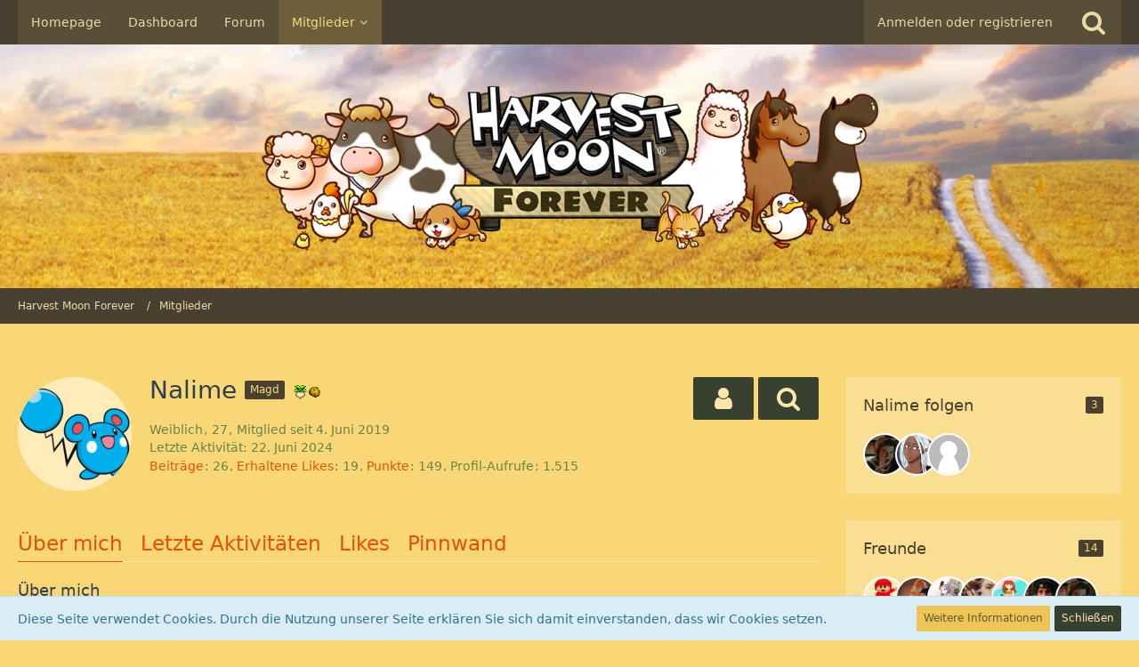

--- FILE ---
content_type: text/html; charset=UTF-8
request_url: https://hmforever.de/index.php?user/4447-nalime/
body_size: 10904
content:




<!DOCTYPE html>
<html dir="ltr" lang="de">

<head>
		
	<title>Nalime - Mitglieder - Harvest Moon Forever</title>
	
	<meta charset="utf-8">
<meta name="viewport" content="width=device-width, initial-scale=1">
<meta name="format-detection" content="telephone=no">
<meta name="description" content="Harvest Moon Forever ist eine Harvest Moon Fanseite / Fanforum">
<meta name="keywords" content="Harvest Moon Forever, Harvest Moon, HMForever, HM, Stardew Valley, Fanseite, Forum, Fan, Tipps &amp; Tricks">
<meta property="og:site_name" content="Harvest Moon Forever">
<meta property="og:url" content="https://hmforever.de/index.php?user/4447-nalime/">
<meta property="og:type" content="profile">
<meta property="profile:username" content="Nalime">
<meta property="og:title" content="Nalime - Mitglieder - Harvest Moon Forever">
<meta property="og:image" content="https://hmforever.de/images/avatars/43/2269-43f911727597447cd1a54dd6cf167b1a15fb1d36.png">

<!-- Stylesheets -->
<link rel="stylesheet" type="text/css" href="https://hmforever.de/style/style-2.css?m=1747569187">


<script>
	var SID_ARG_2ND	= '';
	var WCF_PATH = 'https://hmforever.de/';
	var WSC_API_URL = 'https://hmforever.de/';
	var SECURITY_TOKEN = '5b2cee934eab2d2f6e6a8e929baf7dca04d96780';
	var LANGUAGE_ID = 1;
	var LANGUAGE_USE_INFORMAL_VARIANT = false;
	var TIME_NOW = 1768933059;
	var URL_LEGACY_MODE = false;
</script>

<script src="https://hmforever.de/js/WoltLabSuite.Core.min.js?v=1525785172"></script>
<script>
requirejs.config({
	baseUrl: 'https://hmforever.de/js'
	
});

				require.config({
					urlArgs: 'v=1525785172'
				});
			
</script>
<noscript>
	<style>
		.jsOnly {
			display: none !important;
		}
		
		.noJsOnly {
			display: block !important;
		}
	</style>
</noscript>

<script src="https://hmforever.de/js/WoltLabSuite.Forum.min.js?v=1525785172"></script><!-- Icons -->
<link rel="icon" href="https://hmforever.de/images/favicon.ico" type="image/x-icon">
<link rel="apple-touch-icon" href="https://hmforever.de/images/apple-touch-icon.png">

<!-- thema color (mobile Chrome) -->
<meta name="theme-color" content="rgba(250, 223, 146, 1)">

<link rel="canonical" href="https://hmforever.de/index.php?user/4447-nalime/">
		
					<noscript>
		<style type="text/css">
			#profileContent > .tabMenu > ul > li:not(:first-child) {
				display: none !important;
			}
			
			#profileContent > .tabMenuContent:not(:first-of-type) {
				display: none !important;
			}
		</style>
	</noscript>
	</head>

<body id="tpl_wcf_user" itemscope itemtype="http://schema.org/WebPage" itemid="https://hmforever.de/index.php?user/4447-nalime/" data-template="user" data-application="wcf" data-page-id="33" data-page-identifier="com.woltlab.wcf.User">

<a id="top"></a>

<div id="pageContainer" class="pageContainer">
	
	
	<div id="pageHeaderContainer" class="pageHeaderContainer">
	<header id="pageHeader" class="pageHeader">
		<div id="pageHeaderPanel" class="pageHeaderPanel">
			<div class="layoutBoundary">
				<div class="box mainMenu" data-box-identifier="com.woltlab.wcf.MainMenu">
		
		
	<div class="boxContent">
		<nav>
	<ol class="boxMenu">
					<li class="">
				<a href="https://www.harvestmoonforever.de/" class="boxMenuLink" rel="nofollow" target="_blank">
					<span class="boxMenuLinkTitle">Homepage</span>
									</a>
				
				</li>					
									<li class="">
				<a href="https://hmforever.de/" class="boxMenuLink">
					<span class="boxMenuLinkTitle">Dashboard</span>
									</a>
				
				</li>					
									<li class="">
				<a href="https://hmforever.de/forum/" class="boxMenuLink">
					<span class="boxMenuLinkTitle">Forum</span>
									</a>
				
				</li>					
									<li class="active boxMenuHasChildren">
				<a href="https://hmforever.de/index.php?members-list/" class="boxMenuLink">
					<span class="boxMenuLinkTitle">Mitglieder</span>
									</a>
				
				<ol class="boxMenuDepth1">					
									<li class="">
				<a href="https://hmforever.de/index.php?recent-activity-list/" class="boxMenuLink">
					<span class="boxMenuLinkTitle">Letzte Aktivitäten</span>
									</a>
				
				</li>					
									<li class="">
				<a href="https://hmforever.de/index.php?users-online-list/" class="boxMenuLink">
					<span class="boxMenuLinkTitle">Benutzer online</span>
									</a>
				
				</li>					
									<li class="">
				<a href="https://hmforever.de/index.php?team/" class="boxMenuLink">
					<span class="boxMenuLinkTitle">Team</span>
									</a>
				
				</li>					
									<li class="">
				<a href="https://hmforever.de/index.php?user-search/" class="boxMenuLink">
					<span class="boxMenuLinkTitle">Mitgliedersuche</span>
									</a>
				
				</li>					
									<li class="">
				<a href="https://hmforever.de/forum/index.php?benutzerraenge/" class="boxMenuLink">
					<span class="boxMenuLinkTitle">Benutzerränge</span>
									</a>
				
				</li>					
									</ol></li>							</ol>
</nav>	</div>
</div>				
				<nav id="topMenu" class="userPanel">
		
	<ul class="userPanelItems">
												<!-- login box -->
				<li id="userLogin">
					<a class="loginLink" href="https://hmforever.de/index.php?login/">Anmelden oder registrieren</a>
					<div id="loginForm" class="loginForm" style="display: none">
						<form method="post" action="https://hmforever.de/index.php?login/">
							<section class="section loginFormLogin">
								<h2 class="sectionTitle">Anmeldung</h2>
								
								<dl>
									<dt><label for="username">Benutzername oder E-Mail-Adresse</label></dt>
									<dd>
										<input type="text" id="username" name="username" value="" required class="long jsDialogAutoFocus">
									</dd>
								</dl>
								
								<dl>
									<dt><label for="password">Kennwort</label></dt>
									<dd>
										<input type="password" id="password" name="password" value="" class="long">
										<small><a href="https://hmforever.de/index.php?lost-password/">Kennwort vergessen</a></small>
									</dd>
								</dl>
								
																	<dl>
										<dt></dt>
										<dd>
											<label for="useCookies"><input type="checkbox" id="useCookies" name="useCookies" value="1" checked> Dauerhaft angemeldet bleiben</label>
										</dd>
									</dl>
																
								
								
								<div class="userLoginButtons">
									<input type="submit" value="Absenden" accesskey="s">
									<input type="hidden" name="url" value="/index.php?user/4447-nalime/">
									<input type="hidden" name="t" value="5b2cee934eab2d2f6e6a8e929baf7dca04d96780">								</div>
							</section>
							
															<section class="section loginFormRegister">
									<h2 class="sectionTitle">Registrierung</h2>
									
									<p>Sie haben noch kein Benutzerkonto auf unserer Seite? <a href="https://hmforever.de/index.php?register/">Registrieren Sie sich kostenlos</a> und nehmen Sie an unserer Community teil!</p>
									
									<div class="userLoginButtons">
										<a href="https://hmforever.de/index.php?register/" class="button loginFormRegisterButton">Benutzerkonto erstellen</a>
									</div>
								</section>
														
							
						</form>
					</div>
					
					</li>
							
								
							
		<!-- page search -->
		<li class="jsOnly">
			<a href="#" id="userPanelSearchButton" class="jsTooltip" title="Suche"><span class="icon icon32 fa-search"></span> <span>Suche</span></a>
		</li>
	</ul>
</nav>
			</div>
		</div>
		
		<div id="pageHeaderFacade" class="pageHeaderFacade">
			<div class="layoutBoundary">
				<div id="pageHeaderLogo" class="pageHeaderLogo">
		
	<a href="https://hmforever.de/">
		<img src="https://hmforever.de/images/styleLogo-6bf697353d5783ab014326922a9a4de8dab4c3c0.png" alt="" class="pageHeaderLogoLarge" style="width: 698px;height: 194px">
		<img src="https://hmforever.de/images/styleLogo-mobile-6bf697353d5783ab014326922a9a4de8dab4c3c0.png" alt="" class="pageHeaderLogoSmall">
		
		
	</a>
</div>
				
					


<div id="pageHeaderSearch" class="pageHeaderSearch" itemscope itemtype="http://schema.org/WebSite" itemid="https://hmforever.de/">
	<meta itemprop="url" content="https://hmforever.de/">
	<meta itemprop="name" content="Harvest Moon Forever">
	<meta itemprop="description" content="Harvest Moon Fanseite">
	
	<form method="post" action="https://hmforever.de/index.php?search/" itemprop="potentialAction" itemscope itemtype="http://schema.org/SearchAction">
		<meta itemprop="target" content="https://hmforever.de/index.php?search/&amp;q={q}">
		
		<div id="pageHeaderSearchInputContainer" class="pageHeaderSearchInputContainer">
			<div class="pageHeaderSearchType dropdown">
				<a href="#" class="button dropdownToggle">Alles</a>
				<ul class="dropdownMenu">
					<li><a href="#" data-extended-link="https://hmforever.de/index.php?search/" data-object-type="everywhere">Alles</a></li>
					<li class="dropdownDivider"></li>
					
					
					
																		<li><a href="#" data-extended-link="https://hmforever.de/index.php?search/&amp;types%5B%5D=com.woltlab.wcf.article" data-object-type="com.woltlab.wcf.article">Artikel</a></li>
																																			<li><a href="#" data-extended-link="https://hmforever.de/index.php?search/&amp;types%5B%5D=com.woltlab.wbb.post" data-object-type="com.woltlab.wbb.post">Forum</a></li>
																
					<li class="dropdownDivider"></li>
					<li><a class="pageHeaderSearchExtendedLink" href="https://hmforever.de/index.php?search/">Erweiterte Suche</a></li>
				</ul>
			</div>
			
			<input itemprop="query-input" type="search" name="q" id="pageHeaderSearchInput" class="pageHeaderSearchInput" placeholder="Suchbegriff eingeben" autocomplete="off" value="" required>
			
			<button class="pageHeaderSearchInputButton button" type="submit">
				<span class="icon icon16 fa-search pointer" title="Suche"></span>
			</button>
			
			<div id="pageHeaderSearchParameters"></div>
			
			<input type="hidden" name="t" value="5b2cee934eab2d2f6e6a8e929baf7dca04d96780">		</div>
	</form>
</div>

	</div>
		</div>
		
		</header>
	
	
</div>
	
	
	
	
	
	<div class="pageNavigation">
	<div class="layoutBoundary">
			<nav class="breadcrumbs">
		<ol itemprop="breadcrumb" itemscope itemtype="http://schema.org/BreadcrumbList">
			<li title="Harvest Moon Forever" itemprop="itemListElement" itemscope itemtype="http://schema.org/ListItem">
						<a href="https://hmforever.de/" itemprop="url"><span itemprop="name">Harvest Moon Forever</span></a>
					</li>
									<li title="Mitglieder" itemprop="itemListElement" itemscope itemtype="http://schema.org/ListItem">
						<a href="https://hmforever.de/index.php?members-list/" itemprop="url"><span itemprop="name">Mitglieder</span></a>
					</li>
		</ol>
	</nav>
		
		<ul class="pageNavigationIcons jsPageNavigationIcons">
						
		</ul>
	</div>
</div>
	
	
	
	<section id="main" class="main" role="main">
		<div class="layoutBoundary">
			
			
			<div id="content" class="content">
								
																<header class="contentHeader userProfileUser">
		<div class="contentHeaderIcon">
							<span><img src="https://hmforever.de/images/avatars/43/2269-43f911727597447cd1a54dd6cf167b1a15fb1d36.png" style="width: 128px; height: 128px" alt="" class="userAvatarImage"></span>
								</div>
		
		<div class="contentHeaderTitle">
			<h1 class="contentTitle">
				Nalime																			<span class="badge userTitleBadge">Magd</span>
																<span class="userRankImage"><img src="https://hmforever.de/icon/rang_2.gif" alt=""></span>
												</h1>
			
			<div class="contentHeaderDescription">
				<ul class="inlineList commaSeparated">
											<li>Weiblich</li>						<li>27</li>																					<li>Mitglied seit 4. Juni 2019</li>
					
				</ul>
				
									<ul class="inlineList commaSeparated">
						<li>Letzte Aktivität: <time datetime="2024-06-22T01:10:04+02:00" class="datetime" data-timestamp="1719011404" data-date="22. Juni 2024" data-time="01:10" data-offset="7200">22. Juni 2024</time></li>
											</ul>
								
				<dl class="plain inlineDataList">
						<dt><a href="https://hmforever.de/forum/index.php?user-post-list/4447-nalime/" title="Beiträge von Nalime" class="jsTooltip">Beiträge</a></dt>
	<dd>26</dd>

	<dt><a href="https://hmforever.de/index.php?user/4447-nalime/#likes" class="jsTooltip" title="Erhaltene Likes von Nalime">Erhaltene Likes</a></dt>
	<dd>19</dd>

	<dt><a href="#" class="activityPointsDisplay jsTooltip" title="Punkte von Nalime anzeigen" data-user-id="4447">Punkte</a></dt>
	<dd>149</dd>
					
											<dt title="0,63 Aufrufe pro Tag">Profil-Aufrufe</dt>
						<dd>1.515</dd>
									</dl>
			</div>
		</div>
		
		<nav class="contentHeaderNavigation">
			<ul class="userProfileButtonContainer">
				
				
									<li class="dropdown">
						<a class="jsTooltip button dropdownToggle" title="Benutzer"><span class="icon icon32 fa-user"></span> <span class="invisible">Benutzer</span></a>
						<ul class="dropdownMenu userProfileButtonMenu" data-menu="interaction">
							<li class="jsReportUser" data-object-id="4447"><a href="#">Benutzerprofil melden</a></li>
						</ul>
					</li>
				
				
									<li class="dropdown">
						<a class="jsTooltip button dropdownToggle" title="Inhalte von Nalime suchen"><span class="icon icon32 fa-search"></span> <span class="invisible">Inhalte von Nalime suchen</span></a>
						<ul class="dropdownMenu userProfileButtonMenu" data-menu="search">
							<li><a href="https://hmforever.de/forum/index.php?user-post-list/4447-nalime/">Beiträge</a></li>
<li><a href="https://hmforever.de/index.php?search/&amp;types%5B%5D=com.woltlab.wbb.post&amp;userID=4447&amp;findUserThreads=1">Themen</a></li>
						</ul>
					</li>
				
				
				
				
				
			</ul>
		</nav>
		
	</header>
													
				
				
				
				
				
			
	<div id="profileContent" class="section tabMenuContainer userProfileContent" data-active="about">
		<nav class="tabMenu">
			<ul>
															<li><a href="https://hmforever.de/index.php?user/4447-nalime/#about">Über mich</a></li>
																				<li><a href="https://hmforever.de/index.php?user/4447-nalime/#recentActivity">Letzte Aktivitäten</a></li>
																				<li><a href="https://hmforever.de/index.php?user/4447-nalime/#likes">Likes</a></li>
																				<li><a href="https://hmforever.de/index.php?user/4447-nalime/#wall">Pinnwand</a></li>
																					</ul>
		</nav>
		
									<div id="about" class="tabMenuContent" data-menu-item="about">
												<section class="section">
					<h2 class="sectionTitle">Über mich</h2>
					
											<dl>
							<dt>Über mich</dt>
							<dd>	<div id="aboutMe" class="htmlContent">
		<p><strong>~Evelyn Solowjow~</strong><br></p><p><strong></strong><br></p><p><strong>Charakter: </strong>aufmerksam, zuvorkommend, sorglos (zumindest erweckt sie diesen Eindruck), penibel, unsicher (was das Badehaus betrifft)</p><p><br></p><p><br></p><p><strong>~Kotomi Akiyama~</strong></p><p><strong></strong><br></p><p><strong>Charakter: </strong>verschlossen, streng, ernst, manchmal etwas barsch, hat Bindungsängste, abweisend, oft gestresst, versucht immer die Starke zu sein, Hypochonder, Besserwisser, will allen ihre Meinung aufzwängen, misstrauisch, macht sich um alles Sorgen, ängstlich, abergläubisch, weint nie vor anderen; sobald sie ihre ernste Hülle - ihr "Kokon" - verlässt, wird sie jedoch fröhlich, humorvoll und gelassen, allerdings ist das seit dem Unfall bisher noch nicht passiert, da sie niemanden mehr so recht an sich heran lassen will<br></p>
	</div>
	
	</dd>
						</dl>
									</section>
							<section class="section">
					<h2 class="sectionTitle">Persönliche Informationen</h2>
					
											<dl>
							<dt>Geburtstag</dt>
							<dd>2. Juli 1998 (27)</dd>
						</dl>
											<dl>
							<dt>Geschlecht</dt>
							<dd>Weiblich</dd>
						</dl>
											<dl>
							<dt>Beruf</dt>
							<dd>Selbstständig (Betreiberin eines Online-Shops (selbstgemachte Werke))</dd>
						</dl>
											<dl>
							<dt>Hobbys</dt>
							<dd>Portraits zeichnen, Diamond Painting, Musik hören  </dd>
						</dl>
									</section>
									</div>
												<div id="recentActivity" class="tabMenuContent" data-menu-item="recentActivity">
									</div>
												<div id="likes" class="tabMenuContent" data-menu-item="likes">
									</div>
												<div id="wall" class="tabMenuContent" data-menu-item="wall">
									</div>
											</div>

				
				
				
				
							</div>
				
							
							<aside class="sidebar boxesSidebarRight">
					<div class="boxContainer">
													
										
				
				
								
											
			<section class="box">
			<h2 class="boxTitle">Nalime folgen <span class="badge">3</span></h2>
			
			<div class="boxContent">
				<ul class="userAvatarList">
											<li><a href="https://hmforever.de/index.php?user/44-luchia/" title="~Luchia~" class="jsTooltip"><img src="https://hmforever.de/images/avatars/33/2338-33614174234f1859b5f517c9e6ed3f74c77982de.jpg" style="width: 48px; height: 48px" alt="" class="userAvatarImage"></a></li>
											<li><a href="https://hmforever.de/index.php?user/4077-meikeido/" title="MeiKeido" class="jsTooltip"><img src="https://hmforever.de/images/avatars/52/2274-52ef6bf846b36ede8833a5db8bedcabc3812de48.jpg" style="width: 48px; height: 48px" alt="" class="userAvatarImage"></a></li>
											<li><a href="https://hmforever.de/index.php?user/4384-chrak1000/" title="Chrak1000" class="jsTooltip"><img src="https://hmforever.de/images/avatars/avatar-default.svg" style="width: 48px; height: 48px" alt="" class="userAvatarImage"></a></li>
									</ul>
					
							</div>
		</section>
		
		
	
    <section class="box">
        <h2 class="boxTitle">Freunde <span class="badge">14</span></h2>

        <div class="boxContent">
            <ul class="userAvatarList">
                					<li><a href="https://hmforever.de/index.php?user/4076-nyrian/" title="Nyrian" class="jsTooltip"><img src="https://hmforever.de/images/avatars/45/1893-452b09d8a1cca7a65fda2119600635a20983b4af.png" style="width: 48px; height: 48px" alt="" class="userAvatarImage"></a></li>
                					<li><a href="https://hmforever.de/index.php?user/307-dystariel/" title="Dystariel" class="jsTooltip"><img src="https://hmforever.de/images/avatars/3e/2190-3e1f66b874a5ec554cb11dd97d9b4ec3525ae844.jpg" style="width: 48px; height: 48px" alt="" class="userAvatarImage"></a></li>
                					<li><a href="https://hmforever.de/index.php?user/80-bienl-chan/" title="Bienl-Chan" class="jsTooltip"><img src="https://hmforever.de/images/avatars/d7/1583-d7c6769e5a95df53ca4a00623f76d2be261d88e4.jpg" style="width: 48px; height: 48px" alt="" class="userAvatarImage"></a></li>
                					<li><a href="https://hmforever.de/index.php?user/36-avokaddo/" title="Avokaddo" class="jsTooltip"><img src="https://hmforever.de/images/avatars/c0/2285-c06e94971b0aa1390dfff177c1b422b1d4be15cf.jpg" style="width: 48px; height: 48px" alt="" class="userAvatarImage"></a></li>
                					<li><a href="https://hmforever.de/index.php?user/2162-harvestrat/" title="HarvestRat" class="jsTooltip"><img src="https://hmforever.de/images/avatars/00/1339-0052155dc426c5b8198cf0d5d333d5b1e09bd4e2.jpg" style="width: 48px; height: 48px" alt="" class="userAvatarImage"></a></li>
                					<li><a href="https://hmforever.de/index.php?user/6-schachtl/" title="schachtl" class="jsTooltip"><img src="https://hmforever.de/images/avatars/3f/2337-3fddcdda73d6074252ce64fd38ff418f47d44702.png" style="width: 48px; height: 48px" alt="" class="userAvatarImage"></a></li>
                					<li><a href="https://hmforever.de/index.php?user/44-luchia/" title="~Luchia~" class="jsTooltip"><img src="https://hmforever.de/images/avatars/33/2338-33614174234f1859b5f517c9e6ed3f74c77982de.jpg" style="width: 48px; height: 48px" alt="" class="userAvatarImage"></a></li>
                            </ul>

                            <a id="friendAll" class="button small more jsOnly">Alle anzeigen</a>
                    </div>
    </section>
								
								
								
						
											</div>
				</aside>
					</div>
	</section>
	
	
	
	
	
	<footer id="pageFooter" class="pageFooter">
		
						
			<div class="boxesFooter">
			<div class="layoutBoundary">
													<div class="boxContainer">
													<div class="box" data-box-identifier="com.woltlab.wcf.FooterMenu">
		
		
	<div class="boxContent">
		<nav>
	<ol class="boxMenu">
					<li class="">
				<a href="https://hmforever.de/index.php?datenschutzerklaerung/" class="boxMenuLink">
					<span class="boxMenuLinkTitle">Datenschutzerklärung</span>
									</a>
				
				</li>					
									<li class="">
				<a href="https://hmforever.de/index.php?legal-notice/" class="boxMenuLink">
					<span class="boxMenuLinkTitle">Impressum</span>
									</a>
				
				</li>					
																</ol>
</nav>	</div>
</div>																								</div>
							</div>
		</div>
		
			<div id="pageFooterCopyright" class="pageFooterCopyright">
			<div class="layoutBoundary">
				<div class="copyright"><a href="https://www.woltlab.com/de/" rel="nofollow" target="_blank">Community-Software: <strong>WoltLab Suite&trade; 3.0.14 pl 2</strong></a></div>
			</div>
		</div>
	
</footer>
</div>

<div id="pageMainMenuMobile" class="pageMainMenuMobile menuOverlayMobile" data-page-logo="https://hmforever.de/images/styleLogo-6bf697353d5783ab014326922a9a4de8dab4c3c0.png">
	<ol class="menuOverlayItemList" data-title="Menü">
		<li class="menuOverlayTitle">Navigation</li>
					<li class="menuOverlayItem">
								<a href="https://www.harvestmoonforever.de/" class="menuOverlayItemLink">
					<span class="menuOverlayItemTitle">Homepage</span>
									</a>
				
				</li>					
										<li class="menuOverlayItem">
								<a href="https://hmforever.de/" class="menuOverlayItemLink">
					<span class="menuOverlayItemTitle">Dashboard</span>
									</a>
				
				</li>					
										<li class="menuOverlayItem">
								<a href="https://hmforever.de/forum/" class="menuOverlayItemLink">
					<span class="menuOverlayItemTitle">Forum</span>
									</a>
				
				</li>					
										<li class="menuOverlayItem">
								<a href="https://hmforever.de/index.php?members-list/" class="menuOverlayItemLink active">
					<span class="menuOverlayItemTitle">Mitglieder</span>
									</a>
				
				<ol class="menuOverlayItemList">					
										<li class="menuOverlayItem">
								<a href="https://hmforever.de/index.php?recent-activity-list/" class="menuOverlayItemLink">
					<span class="menuOverlayItemTitle">Letzte Aktivitäten</span>
									</a>
				
				</li>					
										<li class="menuOverlayItem">
								<a href="https://hmforever.de/index.php?users-online-list/" class="menuOverlayItemLink">
					<span class="menuOverlayItemTitle">Benutzer online</span>
									</a>
				
				</li>					
										<li class="menuOverlayItem">
								<a href="https://hmforever.de/index.php?team/" class="menuOverlayItemLink">
					<span class="menuOverlayItemTitle">Team</span>
									</a>
				
				</li>					
										<li class="menuOverlayItem">
								<a href="https://hmforever.de/index.php?user-search/" class="menuOverlayItemLink">
					<span class="menuOverlayItemTitle">Mitgliedersuche</span>
									</a>
				
				</li>					
										<li class="menuOverlayItem">
								<a href="https://hmforever.de/forum/index.php?benutzerraenge/" class="menuOverlayItemLink">
					<span class="menuOverlayItemTitle">Benutzerränge</span>
									</a>
				
				</li>					
											</ol></li>									<li class="menuOverlayItemSpacer"></li>
		<li class="menuOverlayItem" data-more="com.woltlab.wcf.search">
			<a href="#" class="menuOverlayItemLink box24">
				<span class="icon icon24 fa-search"></span>
				<span class="menuOverlayItemTitle">Suche</span>
			</a>
		</li>
		<li class="menuOverlayItem" id="pageMainMenuMobilePageOptionsContainer">
			<a href="#" class="menuOverlayItemLink box24">
				<span class="icon icon24 fa-gears"></span>
				<span class="menuOverlayItemTitle">Optionen</span>
			</a>
			<ol class="menuOverlayItemList">
				<li class="menuOverlayItem jsMenuOverlayItemPlaceholder"><a href="#">(placeholder)</a></li>
			</ol>
		</li>
		
		
		
					<li class="menuOverlayTitle">Aktueller Ort</li>
			<li class="menuOverlayItem">
						<a href="https://hmforever.de/" class="menuOverlayItemLink">
							<span class="box24">
								<span class="icon icon24 fa-home"></span>
								<span class="menuOverlayItemTitle">Harvest Moon Forever</span>
							</span>
						</a>
					</li>
														<li class="menuOverlayItem">
						<a href="https://hmforever.de/index.php?members-list/" class="menuOverlayItemLink">
							<span style="padding-left: 20px"  class="box24">
								<span class="icon icon24 fa-caret-right"></span>
								<span class="menuOverlayItemTitle">Mitglieder</span>
							</span>
						</a>
					</li>
		
	</ol>
</div>


<div id="pageUserMenuMobile" class="pageUserMenuMobile menuOverlayMobile" data-page-logo="https://hmforever.de/images/styleLogo-6bf697353d5783ab014326922a9a4de8dab4c3c0.png">
	<ol class="menuOverlayItemList" data-title="Benutzer-Menü">
					
			<li class="menuOverlayTitle">Benutzer-Menü</li>
			<li class="menuOverlayItem" data-more="com.woltlab.wcf.login">
				<a href="#" class="menuOverlayItemLink box24">
					<span class="icon icon24 fa-sign-in"></span>
					<span class="menuOverlayItemTitle">Anmeldung</span>
				</a>
			</li>
							<li class="menuOverlayItem">
					<a href="https://hmforever.de/index.php?register/" class="menuOverlayItemLink box24">
						<span class="icon icon24 fa-user-plus"></span>
						<span class="menuOverlayItemTitle">Registrierung</span>
					</a>
				</li>
						
			
			
						</ol>
</div>



<div class="pageFooterStickyNotice">
			<div class="info cookiePolicyNotice">
			<div class="layoutBoundary">
				<span class="cookiePolicyNoticeText">Diese Seite verwendet Cookies. Durch die Nutzung unserer Seite erklären Sie sich damit einverstanden, dass wir Cookies setzen.</span>
				<a href="https://hmforever.de/index.php?cookie-richtlinie/" class="button buttonPrimary small cookiePolicyNoticeMoreInformation">Weitere Informationen</a>
				<a href="#" class="button small jsOnly cookiePolicyNoticeDismiss">Schließen</a>
				</div>
		</div>
		
	
	
	<noscript>
		<div class="info">
			<div class="layoutBoundary">
				<span class="javascriptDisabledWarningText">In Ihrem Webbrowser ist JavaScript deaktiviert. Um alle Funktionen dieser Website nutzen zu können, muss JavaScript aktiviert sein.</span>
			</div>
		</div>	
	</noscript>
</div>

<script>
	require(['Language', 'WoltLabSuite/Core/BootstrapFrontend', 'User'], function(Language, BootstrapFrontend, User) {
		Language.addObject({
			'__days': [ 'Sonntag', 'Montag', 'Dienstag', 'Mittwoch', 'Donnerstag', 'Freitag', 'Samstag' ],
			'__daysShort': [ 'So', 'Mo', 'Di', 'Mi', 'Do', 'Fr', 'Sa' ],
			'__months': [ 'Januar', 'Februar', 'März', 'April', 'Mai', 'Juni', 'Juli', 'August', 'September', 'Oktober', 'November', 'Dezember' ], 
			'__monthsShort': [ 'Jan', 'Feb', 'Mrz', 'Apr', 'Mai', 'Jun', 'Jul', 'Aug', 'Sep', 'Okt', 'Nov', 'Dez' ],
			'wcf.clipboard.item.unmarkAll': 'Demarkieren',
			'wcf.date.relative.now': 'Vor einem Moment',
			'wcf.date.relative.minutes': 'Vor {if $minutes > 1}{#$minutes} Minuten{else}einer Minute{\/if}',
			'wcf.date.relative.hours': 'Vor {if $hours > 1}{#$hours} Stunden{else}einer Stunde{\/if}',
			'wcf.date.relative.pastDays': '{if $days > 1}{$day}{else}Gestern{\/if}, {$time}',
			'wcf.date.dateFormat': 'j. F Y',
			'wcf.date.dateTimeFormat': '%date%, %time%',
			'wcf.date.shortDateTimeFormat': '%date%',
			'wcf.date.hour': 'Stunde',
			'wcf.date.minute': 'Minute',
			'wcf.date.timeFormat': 'H:i',
			'wcf.date.firstDayOfTheWeek': '1',
			'wcf.global.button.add': 'Hinzufügen',
			'wcf.global.button.cancel': 'Abbrechen',
			'wcf.global.button.close': 'Schließen',
			'wcf.global.button.collapsible': 'Auf- und Zuklappen',
			'wcf.global.button.delete': 'Löschen',
			'wcf.global.button.disable': 'Deaktivieren',
			'wcf.global.button.disabledI18n': 'einsprachig',
			'wcf.global.button.edit': 'Bearbeiten',
			'wcf.global.button.enable': 'Aktivieren',
			'wcf.global.button.hide': 'Ausblenden',
			'wcf.global.button.insert': 'Einfügen',
			'wcf.global.button.next': 'Weiter »',
			'wcf.global.button.preview': 'Vorschau',
			'wcf.global.button.reset': 'Zurücksetzen',
			'wcf.global.button.save': 'Speichern',
			'wcf.global.button.search': 'Suche',
			'wcf.global.button.submit': 'Absenden',
			'wcf.global.button.upload': 'Hochladen',
			'wcf.global.confirmation.cancel': 'Abbrechen',
			'wcf.global.confirmation.confirm': 'OK',
			'wcf.global.confirmation.title': 'Bestätigung erforderlich',
			'wcf.global.decimalPoint': ',',
			'wcf.global.error.timeout': 'Keine Antwort vom Server erhalten, Anfrage wurde abgebrochen.',
			'wcf.global.form.error.empty': 'Bitte füllen Sie dieses Eingabefeld aus.',
			'wcf.global.form.error.greaterThan': 'Der eingegebene Wert muss größer sein als {#$greaterThan}.',
			'wcf.global.form.error.lessThan': 'Der eingegebene Wert muss kleiner sein als {#$lessThan}.',
			'wcf.global.form.error.multilingual': 'Bitte füllen Sie dieses Eingabefeld für jede Sprache aus.',
			'wcf.global.form.input.maxItems': 'Maximale Anzahl erreicht',
			'wcf.global.language.noSelection': 'Keine Auswahl',
			'wcf.global.loading': 'Lädt …',
			'wcf.global.noSelection': '(Keine Auswahl)',
			'wcf.global.select': 'Auswählen',
			'wcf.page.jumpTo': 'Gehe zu Seite',
			'wcf.page.jumpTo.description': 'Geben Sie einen Wert zwischen „1“ und „#pages#“ ein.',
			'wcf.global.page.pagination': 'Navigation',
			'wcf.global.page.next': 'Nächste Seite',
			'wcf.global.page.previous': 'Vorherige Seite',
			'wcf.global.pageDirection': 'ltr',
			'wcf.global.reason': 'Begründung',
			'wcf.global.scrollUp': 'Zum Seitenanfang',
			'wcf.global.success': 'Die Aktion wurde erfolgreich ausgeführt.',
			'wcf.global.success.add': 'Der Eintrag wurde gespeichert.',
			'wcf.global.success.edit': 'Die Änderungen wurden gespeichert.',
			'wcf.global.thousandsSeparator': '.',
			'wcf.page.pagePosition': 'Seite {#$pageNo} von {#$pages}',
			'wcf.style.changeStyle': 'Stil ändern',
			'wcf.user.activityPoint': 'Punkte',
			'wcf.user.panel.markAllAsRead': 'Alle als gelesen markieren',
			'wcf.user.panel.markAsRead': 'Als gelesen markieren',
			'wcf.user.panel.settings': 'Einstellungen',
			'wcf.user.panel.showAll': 'Alle anzeigen'
							,'wcf.like.button.like': 'Gefällt mir',
				'wcf.like.button.dislike': 'Gefällt mir nicht',
				'wcf.like.tooltip': '{if $likes}{#$likes} Like{if $likes != 1}s{/if}{if $dislikes}, {/if}{/if}{if $dislikes}{#$dislikes} Dislike{if $dislikes != 1}s{/if}{/if}',
				'wcf.like.summary': '{if $others == 0}{@$users.slice(0, -1).join(", ")}{if $users.length > 1} und {/if}{@$users.slice(-1)[0]}{else}{@$users.join(", ")} und {if $others == 1}einem{else}{#$others}{/if} weiteren{/if} gefällt das.',
				'wcf.like.details': 'Details'
						
			
				,'wcf.global.fontawesome.title': 'Font Awesome Icons',
				'wcf.global.fontawesome.icons': 'Icons',
				'wcf.global.fontawesome.search': 'Icon suchen',
				'wcf.global.fontawesome.confirm': 'Icon auswählen',
				'wcf.global.fontawesome.cancel': 'Abbrechen'
			
		});
		
		BootstrapFrontend.setup({
			backgroundQueue: {
				url: 'https://hmforever.de/index.php?background-queue-perform/',
				force: false			},
			styleChanger: false		});
		
		User.init(0, '');
	});
	
	// prevent jQuery and other libraries from utilizing define()
	__require_define_amd = define.amd;
	define.amd = undefined;
</script>


<script src="https://hmforever.de/js/3rdParty/jquery.min.js?v=1525785172"></script>

<script src="https://hmforever.de/js/WCF.Combined.min.js?v=1525785172"></script>


<script>
	define.amd = __require_define_amd;
	$.holdReady(true);
	
	WCF.User.init(0, '');
</script>



<script src="https://hmforever.de/js/wcf.fixOverlaySize.min.js?v=1525785172"></script>


<script>
	$(function() {
		WCF.System.PageNavigation.init('.pagination');
		WCF.User.Profile.ActivityPointList.init();
		
		
		
					new WCF.Action.Proxy({
				autoSend: true,
				data: {
					className: 'wcf\\data\\cronjob\\CronjobAction',
					actionName: 'executeCronjobs'
				},
				showLoadingOverlay: false,
				failure: function() {
					return false;
				}
			});
				
					new WCF.System.KeepAlive(1740);
			});
</script>

	
<script>
		var $imageViewer = null;
		$(function() {
			WCF.Language.addObject({
				'wcf.imageViewer.button.enlarge': 'Vollbild-Modus',
				'wcf.imageViewer.button.full': 'Originalversion aufrufen',
				'wcf.imageViewer.seriesIndex': '{literal}{x} von {y}{/literal}',
				'wcf.imageViewer.counter': 'Bild {x} von {y}',
				'wcf.imageViewer.close': 'Schließen',
				'wcf.imageViewer.enlarge': 'Bild direkt anzeigen',
				'wcf.imageViewer.next': 'Nächstes Bild',
				'wcf.imageViewer.previous': 'Vorheriges Bild'
			});
			
			$imageViewer = new WCF.ImageViewer();
		});
		
		// WCF 2.0 compatibility, dynamically fetch slimbox and initialize it with the request parameters
		$.widget('ui.slimbox', {
			_create: function() {
				var self = this;
				head.load('https://hmforever.de/js/3rdParty/slimbox2.min.js', function() {
					self.element.slimbox(self.options);
				});
			}
		});
	</script>
	
	

<script>
	WCF.Language.addObject({
		
		'wcf.global.error.title': 'Fehlermeldung'
		
		
		
	});
</script>



<script src="https://hmforever.de/forum/js/WBB.min.js?v=1525785172"></script>

<script>
$(function() {
  	var pageTitle = $("title").text();
	
	$(window).blur(function() {
	  $("title").text("Psssst! Komm zurück ♥");
	});
	
	$(window).focus(function() {
	  $("title").text(pageTitle);
	});
});
</script>


<script>
	$(function() {
		
		new WBB.Post.Preview();
	});
</script>
	
			
<script>
				
		$(function() {
						
			new WCF.User.Profile.TabMenu(4447);
			
						
												
							WCF.Language.addObject({
					'wcf.moderation.report.reportContent': 'Benutzerprofil melden',
					'wcf.moderation.report.success': 'Der Inhalt wurde den Moderatoren gemeldet.'
				});
				new WCF.Moderation.Report.Content('com.woltlab.wcf.user', '.jsReportUser');
						
			
            var $friendList = null;
        $('#friendAll').click(function() {
            if ($friendList === null) {
                $friendList = new WCF.User.List('wcf\\data\\user\\friend\\FFUserFriendAction', $('#friendAll').parents('fieldset').children('legend').text().replace(/ \d+$/, ''), { userID: 4447 });
            }

            $friendList.open();
        });
    		});
	</script>
	
	
<script>
						$(function() {
							WCF.Language.addObject({
								'wcf.user.button.login': 'Anmelden',
								'wcf.user.button.register': 'Registrieren',
								'wcf.user.login': 'Anmeldung'
							});
							new WCF.User.Login(true);
						});
					</script>
				
<script>
		require(['WoltLabSuite/Core/Ui/Search/Page'], function(UiSearchPage) {
			UiSearchPage.init('everywhere');
		});
	</script>
			
<script>
			require(['WoltLabSuite/Core/Ui/Page/Header/Fixed'], function(UiPageHeaderFixed) {
				UiPageHeaderFixed.init();
			});
		</script>
	
<script>
	$(function() {
		$('#aboutMe').parents('dl:eq(0)').addClass('wide');
	});
	</script>

<script>
					elBySel('.cookiePolicyNoticeDismiss').addEventListener(WCF_CLICK_EVENT, function(event) {
						event.preventDefault();

						elRemove(elBySel('.cookiePolicyNotice'));
					});
				</script>
			


<a id="bottom"></a>

</body>
</html>